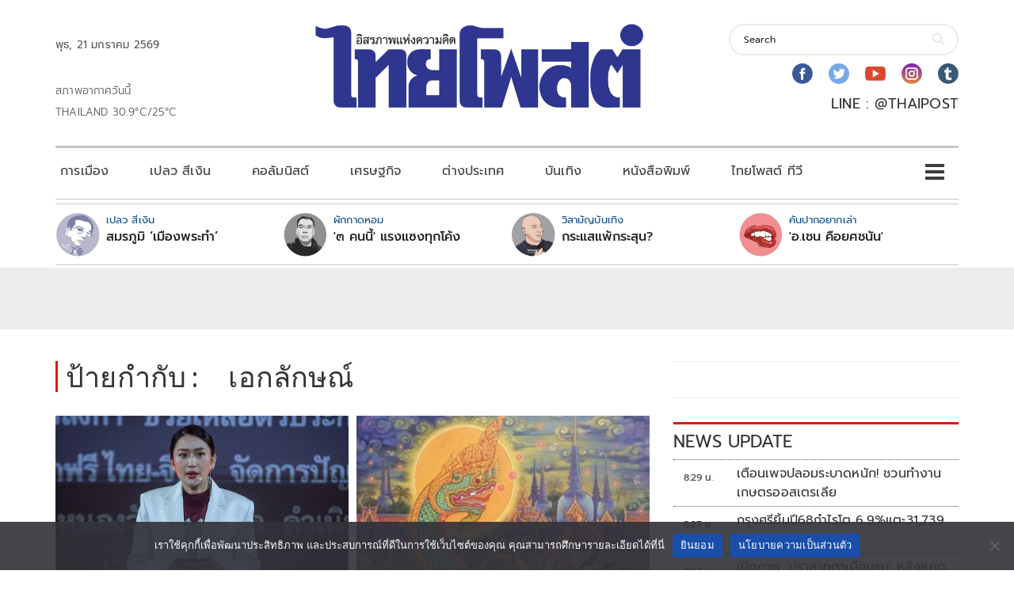

--- FILE ---
content_type: text/html; charset=utf-8
request_url: https://www.google.com/recaptcha/api2/aframe
body_size: 267
content:
<!DOCTYPE HTML><html><head><meta http-equiv="content-type" content="text/html; charset=UTF-8"></head><body><script nonce="W4343LpaDb4NLJtGvwGxpQ">/** Anti-fraud and anti-abuse applications only. See google.com/recaptcha */ try{var clients={'sodar':'https://pagead2.googlesyndication.com/pagead/sodar?'};window.addEventListener("message",function(a){try{if(a.source===window.parent){var b=JSON.parse(a.data);var c=clients[b['id']];if(c){var d=document.createElement('img');d.src=c+b['params']+'&rc='+(localStorage.getItem("rc::a")?sessionStorage.getItem("rc::b"):"");window.document.body.appendChild(d);sessionStorage.setItem("rc::e",parseInt(sessionStorage.getItem("rc::e")||0)+1);localStorage.setItem("rc::h",'1768961293176');}}}catch(b){}});window.parent.postMessage("_grecaptcha_ready", "*");}catch(b){}</script></body></html>

--- FILE ---
content_type: application/javascript; charset=utf-8
request_url: https://fundingchoicesmessages.google.com/f/AGSKWxVhiscf7bfJdP6bD_E2hN9pm--sxJEtCIpZj9bImNOaaFZI_1n0u_bwKL9gL6NUrBqLVw7jwRXWHN9pLZu3H8cLHXwU8iWT4cx0EdPBM45ANlwg6Otaqs9HMKW-G1FkSHclTDZ1zpk6LdFlpvx2ySnVEKvaCQTNKBr0-gF7opcFuuLS_7Rnf75UYzB5/_/googleafc..lazyad-/icon_ad./ad_960x90_/ads/behicon.
body_size: -1289
content:
window['24b332b7-5381-4d8b-b60b-2b1eab16bd75'] = true;